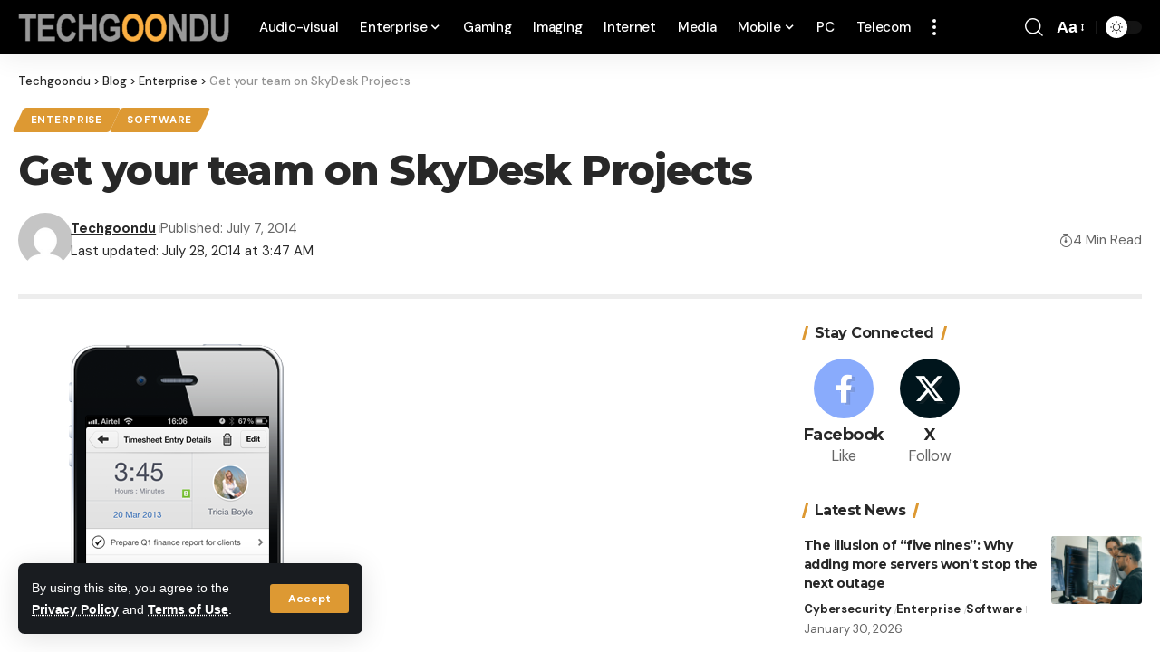

--- FILE ---
content_type: text/html; charset=utf-8
request_url: https://www.google.com/recaptcha/api2/aframe
body_size: 267
content:
<!DOCTYPE HTML><html><head><meta http-equiv="content-type" content="text/html; charset=UTF-8"></head><body><script nonce="sRhwGyDCKOu2KryLlY9s-Q">/** Anti-fraud and anti-abuse applications only. See google.com/recaptcha */ try{var clients={'sodar':'https://pagead2.googlesyndication.com/pagead/sodar?'};window.addEventListener("message",function(a){try{if(a.source===window.parent){var b=JSON.parse(a.data);var c=clients[b['id']];if(c){var d=document.createElement('img');d.src=c+b['params']+'&rc='+(localStorage.getItem("rc::a")?sessionStorage.getItem("rc::b"):"");window.document.body.appendChild(d);sessionStorage.setItem("rc::e",parseInt(sessionStorage.getItem("rc::e")||0)+1);localStorage.setItem("rc::h",'1769911004372');}}}catch(b){}});window.parent.postMessage("_grecaptcha_ready", "*");}catch(b){}</script></body></html>

--- FILE ---
content_type: application/javascript; charset=utf-8
request_url: https://fundingchoicesmessages.google.com/f/AGSKWxVmnP2DuKcPqh4FEcGzzcbAuDlNnOdrK5vC-eDIa2RYoqCPleisRAFkpuHnnExlKF9tZ3p_cVcTOEJUkdB3ci7tbTXzzkWroDt3oAekN1uCIBdU5nsP-LzT6KCvclSkTY5O05iy0JNFAzdB3QKRHUFFJFSlEer_v-JgfgwFSNa1ooqg612psWuvqB0=/_/show_ad?/vrdinterads-.ph/ads//tribalad./ad/live-
body_size: -1285
content:
window['1ee24426-ad1f-493c-8359-764a5de3231f'] = true;